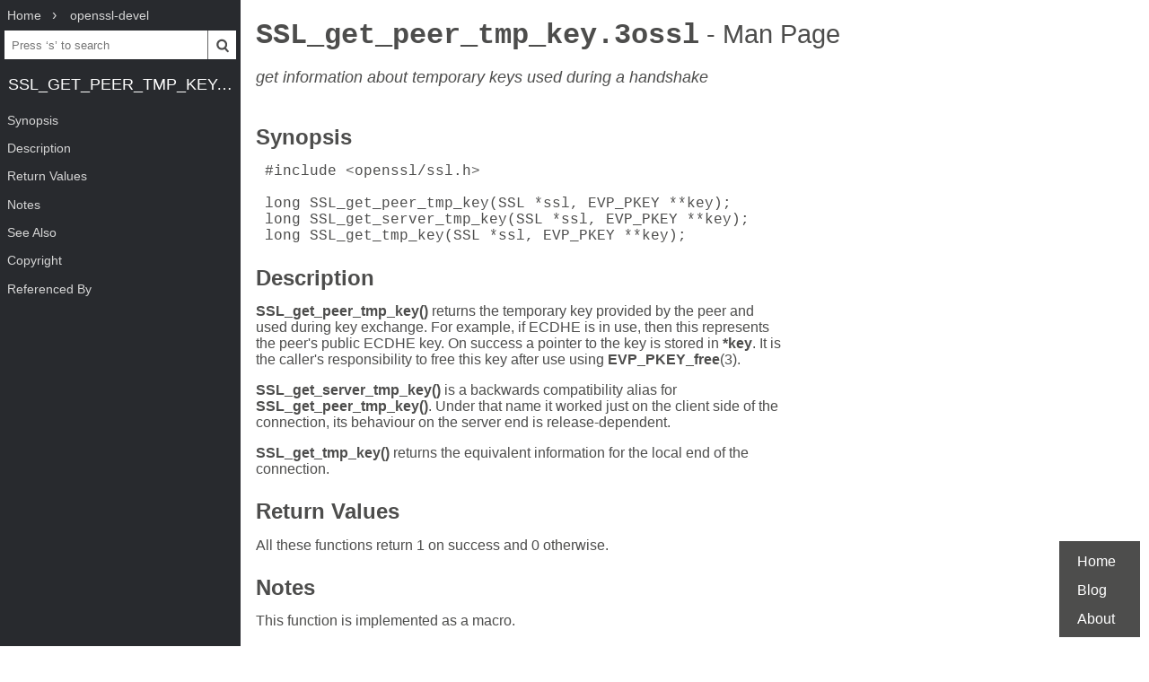

--- FILE ---
content_type: text/html; charset=UTF-8
request_url: https://www.mankier.com/3/SSL_get_peer_tmp_key.3ossl
body_size: 2603
content:
<!doctype html><html lang=en><head><meta charset=utf-8><title>SSL_get_peer_tmp_key.3ossl: get information about temporary keys used during a handshake | Man Page | Library Functions | openssl | ManKier</title><meta name=description content="get information about temporary keys used during a handshake"><link rel=canonical href=https://www.mankier.com/3/SSL_get_peer_tmp_key.3ossl><meta name=viewport content="width=device-width,initial-scale=1"><link rel="apple-touch-icon" href="/img/icons/icon-192x192.png"><link rel=search type=application/opensearchdescription+xml title="Find man pages" href=/opensearch.xml><meta name=theme-color content=#4d4d4c><meta name=color-scheme content="light dark"><link rel=manifest href=/manifest.json><script async src="https://media.ethicalads.io/media/client/ethicalads.min.js"></script><link rel=stylesheet href=/css/man-page-5.css></head><body><div class=burger></div> <div id=menu> <div id=menu-fixed> <ol class=crumbs itemscope itemtype=http://schema.org/BreadcrumbList> <li itemprop=itemListElement itemscope itemtype=http://schema.org/ListItem> <a itemprop=item href=/ ><span itemprop=name>Home</span></a> <meta itemprop=position content=1> </li> <li itemprop=itemListElement itemscope itemtype=http://schema.org/ListItem> <a translate=no itemprop=item href=/package/openssl-devel><span itemprop=name>openssl-devel</span></a> <meta itemprop=position content=2> </li> </ol> <form action=/ id=ta> <input aria-label="Search man pages" id=ta-input name=q type=search autocomplete=off autocapitalize=off spellcheck=false autocorrect=off placeholder="Press ‘s’ to search"><button><img src=/img/search.svg alt=Search width=20 height=20></button> </form> <a translate=no href=# class=menu-heading>SSL_get_peer_tmp_key.3ossl</a> </div> <nav id=menu-scroller> <ul class=nav-h2> <li><a href=#Synopsis>Synopsis</a></li><li><a href=#Description>Description</a></li><li><a href=#Return_Values>Return Values</a></li><li><a href=#Notes>Notes</a></li><li><a href=#See_Also>See Also</a></li><li><a href=#Copyright>Copyright</a></li><li><a href=#Referenced_By>Referenced By</a> </li></ul> </nav> </div><main><div class="adaptive" data-ea-publisher="mankiercom" data-ea-type="text"></div><header><h1><a translate=no href=#>SSL_get_peer_tmp_key.3ossl<span> - Man Page</span></a></h1><p>get information about temporary keys used during a handshake</p></header><section id=Synopsis><a href=#Synopsis><h2>Synopsis</h2></a><pre tabindex=0> #include &lt;openssl/ssl.h&gt;

 long SSL_get_peer_tmp_key(SSL *ssl, EVP_PKEY **key);
 long SSL_get_server_tmp_key(SSL *ssl, EVP_PKEY **key);
 long SSL_get_tmp_key(SSL *ssl, EVP_PKEY **key);</pre></section><section id=Description><a href=#Description><h2>Description</h2></a><p><strong>SSL_get_peer_tmp_key()</strong> returns the temporary key provided by the peer and used during key exchange. For example, if ECDHE is in use, then this represents the peer's public ECDHE key. On success a pointer to the key is stored in <strong>*key</strong>. It is the caller's responsibility to free this key after use using <strong>EVP_PKEY_free</strong>(3).</p><p><strong>SSL_get_server_tmp_key()</strong> is a backwards compatibility alias for <strong>SSL_get_peer_tmp_key()</strong>. Under that name it worked just on the client side of the connection, its behaviour on the server end is release-dependent.</p><p><strong>SSL_get_tmp_key()</strong> returns the equivalent information for the local end of the connection.</p></section><section id=Return_Values><a href=#Return_Values><h2>Return Values</h2></a><p>All these functions return 1 on success and 0 otherwise.</p></section><section id=Notes><a href=#Notes><h2>Notes</h2></a><p>This function is implemented as a macro.</p></section><section id=See_Also><a href=#See_Also><h2>See Also</h2></a><p><strong>ssl</strong>(7), <strong>EVP_PKEY_free</strong>(3)</p></section><section id=Copyright><a href=#Copyright><h2>Copyright</h2></a><p>Copyright 2017-2018 The OpenSSL Project Authors. All Rights Reserved.</p><p>Licensed under the Apache License 2.0 (the "License").  You may not use this file except in compliance with the License.  You can obtain a copy in the file LICENSE in the source distribution or at &lt;<a href=https://www.openssl.org/source/license.html>https://www.openssl.org/source/license.html</a>&gt;.</p></section><section id=Referenced_By><a href=#Referenced_By><h2>Referenced By</h2></a><p>The man pages SSL_get_server_tmp_key.3ossl(3) and SSL_get_tmp_key.3ossl(3) are aliases of SSL_get_peer_tmp_key.3ossl(3).</p><div class=man-page-info>2025-09-30 3.5.4 OpenSSL</div></section></main><footer><ul><li><a href=/ >Home</a><li><a href=/blog/ >Blog</a><li><a href=/about>About</a><li></ul></footer>
<script src=/js/bundle-4.js></script><script src=/js/man-page-1.js></script>
<script defer src="https://static.cloudflareinsights.com/beacon.min.js/vcd15cbe7772f49c399c6a5babf22c1241717689176015" integrity="sha512-ZpsOmlRQV6y907TI0dKBHq9Md29nnaEIPlkf84rnaERnq6zvWvPUqr2ft8M1aS28oN72PdrCzSjY4U6VaAw1EQ==" data-cf-beacon='{"version":"2024.11.0","token":"a235677dcded42be91e0a4eeb7e07744","r":1,"server_timing":{"name":{"cfCacheStatus":true,"cfEdge":true,"cfExtPri":true,"cfL4":true,"cfOrigin":true,"cfSpeedBrain":true},"location_startswith":null}}' crossorigin="anonymous"></script>
</body></html>